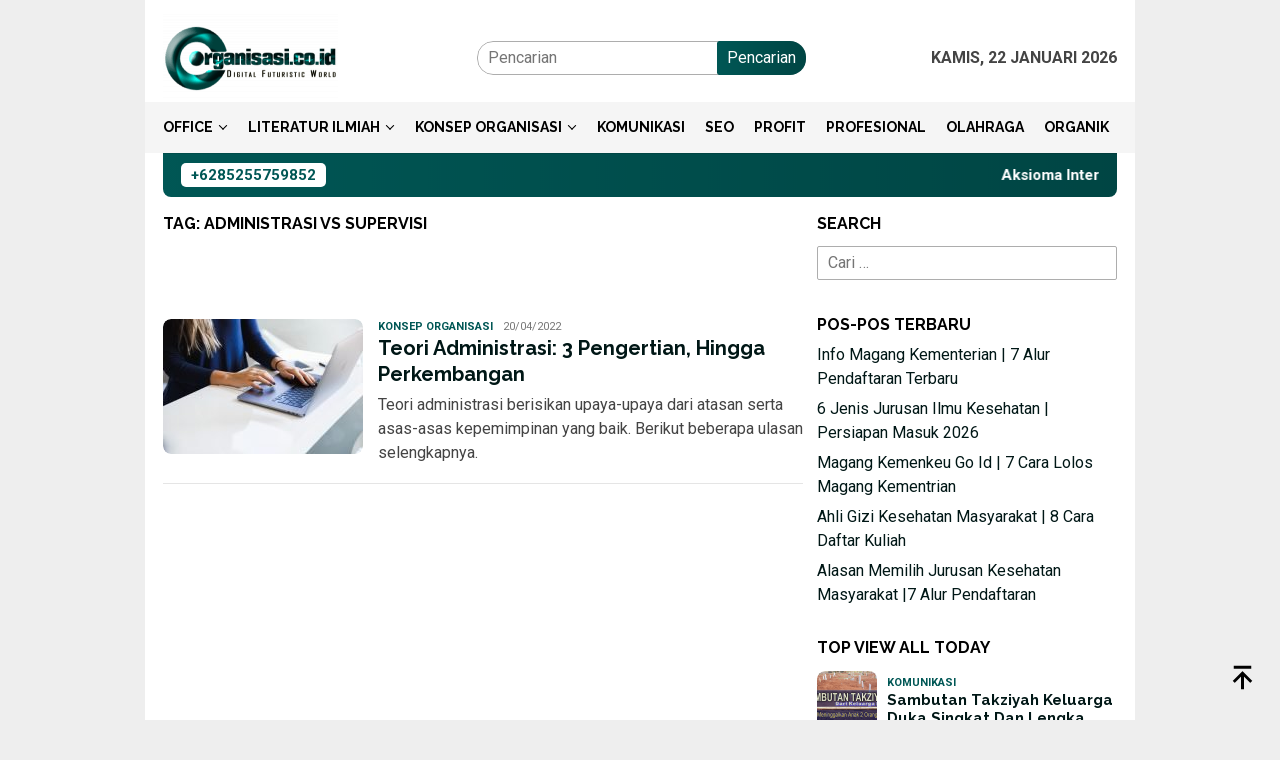

--- FILE ---
content_type: text/html; charset=UTF-8
request_url: https://organisasi.co.id/tag/administrasi-vs-supervisi/
body_size: 19173
content:
<!DOCTYPE html>
<html lang="id">
<head itemscope="itemscope" itemtype="http://schema.org/WebSite">
<meta charset="UTF-8">
<meta name="viewport" content="width=device-width, initial-scale=1">
<link rel="profile" href="http://gmpg.org/xfn/11">

<script type="text/javascript">
/* <![CDATA[ */
(()=>{var e={};e.g=function(){if("object"==typeof globalThis)return globalThis;try{return this||new Function("return this")()}catch(e){if("object"==typeof window)return window}}(),function({ampUrl:n,isCustomizePreview:t,isAmpDevMode:r,noampQueryVarName:o,noampQueryVarValue:s,disabledStorageKey:i,mobileUserAgents:a,regexRegex:c}){if("undefined"==typeof sessionStorage)return;const d=new RegExp(c);if(!a.some((e=>{const n=e.match(d);return!(!n||!new RegExp(n[1],n[2]).test(navigator.userAgent))||navigator.userAgent.includes(e)})))return;e.g.addEventListener("DOMContentLoaded",(()=>{const e=document.getElementById("amp-mobile-version-switcher");if(!e)return;e.hidden=!1;const n=e.querySelector("a[href]");n&&n.addEventListener("click",(()=>{sessionStorage.removeItem(i)}))}));const g=r&&["paired-browsing-non-amp","paired-browsing-amp"].includes(window.name);if(sessionStorage.getItem(i)||t||g)return;const u=new URL(location.href),m=new URL(n);m.hash=u.hash,u.searchParams.has(o)&&s===u.searchParams.get(o)?sessionStorage.setItem(i,"1"):m.href!==u.href&&(window.stop(),location.replace(m.href))}({"ampUrl":"https:\/\/organisasi.co.id\/tag\/administrasi-vs-supervisi\/amp\/","noampQueryVarName":"noamp","noampQueryVarValue":"mobile","disabledStorageKey":"amp_mobile_redirect_disabled","mobileUserAgents":["Mobile","Android","Silk\/","Kindle","BlackBerry","Opera Mini","Opera Mobi"],"regexRegex":"^\\\/((?:.|\\n)+)\\\/([i]*)$","isCustomizePreview":false,"isAmpDevMode":false})})();
/* ]]> */
</script>
<meta name='robots' content='index, follow, max-image-preview:large, max-snippet:-1, max-video-preview:-1' />

	<!-- This site is optimized with the Yoast SEO plugin v26.8 - https://yoast.com/product/yoast-seo-wordpress/ -->
	<title>administrasi vs supervisi Organisasi.co.id</title>
	<link rel="canonical" href="https://organisasi.co.id/tag/administrasi-vs-supervisi/" />
	<meta property="og:locale" content="id_ID" />
	<meta property="og:type" content="article" />
	<meta property="og:title" content="administrasi vs supervisi Organisasi.co.id" />
	<meta property="og:url" content="https://organisasi.co.id/tag/administrasi-vs-supervisi/" />
	<meta property="og:site_name" content="organisasi.co.id" />
	<meta property="og:image" content="https://organisasi.co.id/wp-content/uploads/2021/08/Desain-Logo-Organisasi-tanpa-bingkai-1.png" />
	<meta property="og:image:width" content="700" />
	<meta property="og:image:height" content="350" />
	<meta property="og:image:type" content="image/png" />
	<meta name="twitter:card" content="summary_large_image" />
	<script type="application/ld+json" class="yoast-schema-graph">{"@context":"https://schema.org","@graph":[{"@type":"CollectionPage","@id":"https://organisasi.co.id/tag/administrasi-vs-supervisi/","url":"https://organisasi.co.id/tag/administrasi-vs-supervisi/","name":"administrasi vs supervisi Organisasi.co.id","isPartOf":{"@id":"https://organisasi.co.id/#website"},"primaryImageOfPage":{"@id":"https://organisasi.co.id/tag/administrasi-vs-supervisi/#primaryimage"},"image":{"@id":"https://organisasi.co.id/tag/administrasi-vs-supervisi/#primaryimage"},"thumbnailUrl":"https://organisasi.co.id/wp-content/uploads/2021/08/adminitrasi-kotakpintar.com_.jpg","breadcrumb":{"@id":"https://organisasi.co.id/tag/administrasi-vs-supervisi/#breadcrumb"},"inLanguage":"id"},{"@type":"ImageObject","inLanguage":"id","@id":"https://organisasi.co.id/tag/administrasi-vs-supervisi/#primaryimage","url":"https://organisasi.co.id/wp-content/uploads/2021/08/adminitrasi-kotakpintar.com_.jpg","contentUrl":"https://organisasi.co.id/wp-content/uploads/2021/08/adminitrasi-kotakpintar.com_.jpg","width":1920,"height":1280,"caption":"contoh pekerjaan adminitrasi (kotakpintar.com)"},{"@type":"BreadcrumbList","@id":"https://organisasi.co.id/tag/administrasi-vs-supervisi/#breadcrumb","itemListElement":[{"@type":"ListItem","position":1,"name":"Beranda","item":"https://organisasi.co.id/"},{"@type":"ListItem","position":2,"name":"administrasi vs supervisi"}]},{"@type":"WebSite","@id":"https://organisasi.co.id/#website","url":"https://organisasi.co.id/","name":"organisasi.co.id","description":"Organisasi Komunikasi Profesional","publisher":{"@id":"https://organisasi.co.id/#organization"},"potentialAction":[{"@type":"SearchAction","target":{"@type":"EntryPoint","urlTemplate":"https://organisasi.co.id/?s={search_term_string}"},"query-input":{"@type":"PropertyValueSpecification","valueRequired":true,"valueName":"search_term_string"}}],"inLanguage":"id"},{"@type":"Organization","@id":"https://organisasi.co.id/#organization","name":"Organisasi.co.id","url":"https://organisasi.co.id/","logo":{"@type":"ImageObject","inLanguage":"id","@id":"https://organisasi.co.id/#/schema/logo/image/","url":"https://organisasi.co.id/wp-content/uploads/2021/08/Desain-Logo-Organisasi-tanpa-bingkai-1.png","contentUrl":"https://organisasi.co.id/wp-content/uploads/2021/08/Desain-Logo-Organisasi-tanpa-bingkai-1.png","width":700,"height":350,"caption":"Organisasi.co.id"},"image":{"@id":"https://organisasi.co.id/#/schema/logo/image/"},"sameAs":["https://www.facebook.com/DosenOrganisasi","https://www.instagram.com/organisa51_official/","https://www.linkedin.com/in/dosen-organisasi-33520b21b/","https://id.pinterest.com/Dosenorganisasi","https://www.youtube.com/channel/UCIEDxnQvGiEnkPPg0EgzlUw"]}]}</script>
	<!-- / Yoast SEO plugin. -->


<link rel='dns-prefetch' href='//www.googletagmanager.com' />
<link rel='dns-prefetch' href='//fonts.googleapis.com' />
<style id='wp-img-auto-sizes-contain-inline-css' type='text/css'>
img:is([sizes=auto i],[sizes^="auto," i]){contain-intrinsic-size:3000px 1500px}
/*# sourceURL=wp-img-auto-sizes-contain-inline-css */
</style>
<link rel='stylesheet' id='wp-block-library-css' href='https://organisasi.co.id/wp-includes/css/dist/block-library/style.min.css?ver=6.9' type='text/css' media='all' />
<style id='classic-theme-styles-inline-css' type='text/css'>
/*! This file is auto-generated */
.wp-block-button__link{color:#fff;background-color:#32373c;border-radius:9999px;box-shadow:none;text-decoration:none;padding:calc(.667em + 2px) calc(1.333em + 2px);font-size:1.125em}.wp-block-file__button{background:#32373c;color:#fff;text-decoration:none}
/*# sourceURL=/wp-includes/css/classic-themes.min.css */
</style>
<style id='global-styles-inline-css' type='text/css'>
:root{--wp--preset--aspect-ratio--square: 1;--wp--preset--aspect-ratio--4-3: 4/3;--wp--preset--aspect-ratio--3-4: 3/4;--wp--preset--aspect-ratio--3-2: 3/2;--wp--preset--aspect-ratio--2-3: 2/3;--wp--preset--aspect-ratio--16-9: 16/9;--wp--preset--aspect-ratio--9-16: 9/16;--wp--preset--color--black: #000000;--wp--preset--color--cyan-bluish-gray: #abb8c3;--wp--preset--color--white: #ffffff;--wp--preset--color--pale-pink: #f78da7;--wp--preset--color--vivid-red: #cf2e2e;--wp--preset--color--luminous-vivid-orange: #ff6900;--wp--preset--color--luminous-vivid-amber: #fcb900;--wp--preset--color--light-green-cyan: #7bdcb5;--wp--preset--color--vivid-green-cyan: #00d084;--wp--preset--color--pale-cyan-blue: #8ed1fc;--wp--preset--color--vivid-cyan-blue: #0693e3;--wp--preset--color--vivid-purple: #9b51e0;--wp--preset--gradient--vivid-cyan-blue-to-vivid-purple: linear-gradient(135deg,rgb(6,147,227) 0%,rgb(155,81,224) 100%);--wp--preset--gradient--light-green-cyan-to-vivid-green-cyan: linear-gradient(135deg,rgb(122,220,180) 0%,rgb(0,208,130) 100%);--wp--preset--gradient--luminous-vivid-amber-to-luminous-vivid-orange: linear-gradient(135deg,rgb(252,185,0) 0%,rgb(255,105,0) 100%);--wp--preset--gradient--luminous-vivid-orange-to-vivid-red: linear-gradient(135deg,rgb(255,105,0) 0%,rgb(207,46,46) 100%);--wp--preset--gradient--very-light-gray-to-cyan-bluish-gray: linear-gradient(135deg,rgb(238,238,238) 0%,rgb(169,184,195) 100%);--wp--preset--gradient--cool-to-warm-spectrum: linear-gradient(135deg,rgb(74,234,220) 0%,rgb(151,120,209) 20%,rgb(207,42,186) 40%,rgb(238,44,130) 60%,rgb(251,105,98) 80%,rgb(254,248,76) 100%);--wp--preset--gradient--blush-light-purple: linear-gradient(135deg,rgb(255,206,236) 0%,rgb(152,150,240) 100%);--wp--preset--gradient--blush-bordeaux: linear-gradient(135deg,rgb(254,205,165) 0%,rgb(254,45,45) 50%,rgb(107,0,62) 100%);--wp--preset--gradient--luminous-dusk: linear-gradient(135deg,rgb(255,203,112) 0%,rgb(199,81,192) 50%,rgb(65,88,208) 100%);--wp--preset--gradient--pale-ocean: linear-gradient(135deg,rgb(255,245,203) 0%,rgb(182,227,212) 50%,rgb(51,167,181) 100%);--wp--preset--gradient--electric-grass: linear-gradient(135deg,rgb(202,248,128) 0%,rgb(113,206,126) 100%);--wp--preset--gradient--midnight: linear-gradient(135deg,rgb(2,3,129) 0%,rgb(40,116,252) 100%);--wp--preset--font-size--small: 13px;--wp--preset--font-size--medium: 20px;--wp--preset--font-size--large: 36px;--wp--preset--font-size--x-large: 42px;--wp--preset--spacing--20: 0.44rem;--wp--preset--spacing--30: 0.67rem;--wp--preset--spacing--40: 1rem;--wp--preset--spacing--50: 1.5rem;--wp--preset--spacing--60: 2.25rem;--wp--preset--spacing--70: 3.38rem;--wp--preset--spacing--80: 5.06rem;--wp--preset--shadow--natural: 6px 6px 9px rgba(0, 0, 0, 0.2);--wp--preset--shadow--deep: 12px 12px 50px rgba(0, 0, 0, 0.4);--wp--preset--shadow--sharp: 6px 6px 0px rgba(0, 0, 0, 0.2);--wp--preset--shadow--outlined: 6px 6px 0px -3px rgb(255, 255, 255), 6px 6px rgb(0, 0, 0);--wp--preset--shadow--crisp: 6px 6px 0px rgb(0, 0, 0);}:where(.is-layout-flex){gap: 0.5em;}:where(.is-layout-grid){gap: 0.5em;}body .is-layout-flex{display: flex;}.is-layout-flex{flex-wrap: wrap;align-items: center;}.is-layout-flex > :is(*, div){margin: 0;}body .is-layout-grid{display: grid;}.is-layout-grid > :is(*, div){margin: 0;}:where(.wp-block-columns.is-layout-flex){gap: 2em;}:where(.wp-block-columns.is-layout-grid){gap: 2em;}:where(.wp-block-post-template.is-layout-flex){gap: 1.25em;}:where(.wp-block-post-template.is-layout-grid){gap: 1.25em;}.has-black-color{color: var(--wp--preset--color--black) !important;}.has-cyan-bluish-gray-color{color: var(--wp--preset--color--cyan-bluish-gray) !important;}.has-white-color{color: var(--wp--preset--color--white) !important;}.has-pale-pink-color{color: var(--wp--preset--color--pale-pink) !important;}.has-vivid-red-color{color: var(--wp--preset--color--vivid-red) !important;}.has-luminous-vivid-orange-color{color: var(--wp--preset--color--luminous-vivid-orange) !important;}.has-luminous-vivid-amber-color{color: var(--wp--preset--color--luminous-vivid-amber) !important;}.has-light-green-cyan-color{color: var(--wp--preset--color--light-green-cyan) !important;}.has-vivid-green-cyan-color{color: var(--wp--preset--color--vivid-green-cyan) !important;}.has-pale-cyan-blue-color{color: var(--wp--preset--color--pale-cyan-blue) !important;}.has-vivid-cyan-blue-color{color: var(--wp--preset--color--vivid-cyan-blue) !important;}.has-vivid-purple-color{color: var(--wp--preset--color--vivid-purple) !important;}.has-black-background-color{background-color: var(--wp--preset--color--black) !important;}.has-cyan-bluish-gray-background-color{background-color: var(--wp--preset--color--cyan-bluish-gray) !important;}.has-white-background-color{background-color: var(--wp--preset--color--white) !important;}.has-pale-pink-background-color{background-color: var(--wp--preset--color--pale-pink) !important;}.has-vivid-red-background-color{background-color: var(--wp--preset--color--vivid-red) !important;}.has-luminous-vivid-orange-background-color{background-color: var(--wp--preset--color--luminous-vivid-orange) !important;}.has-luminous-vivid-amber-background-color{background-color: var(--wp--preset--color--luminous-vivid-amber) !important;}.has-light-green-cyan-background-color{background-color: var(--wp--preset--color--light-green-cyan) !important;}.has-vivid-green-cyan-background-color{background-color: var(--wp--preset--color--vivid-green-cyan) !important;}.has-pale-cyan-blue-background-color{background-color: var(--wp--preset--color--pale-cyan-blue) !important;}.has-vivid-cyan-blue-background-color{background-color: var(--wp--preset--color--vivid-cyan-blue) !important;}.has-vivid-purple-background-color{background-color: var(--wp--preset--color--vivid-purple) !important;}.has-black-border-color{border-color: var(--wp--preset--color--black) !important;}.has-cyan-bluish-gray-border-color{border-color: var(--wp--preset--color--cyan-bluish-gray) !important;}.has-white-border-color{border-color: var(--wp--preset--color--white) !important;}.has-pale-pink-border-color{border-color: var(--wp--preset--color--pale-pink) !important;}.has-vivid-red-border-color{border-color: var(--wp--preset--color--vivid-red) !important;}.has-luminous-vivid-orange-border-color{border-color: var(--wp--preset--color--luminous-vivid-orange) !important;}.has-luminous-vivid-amber-border-color{border-color: var(--wp--preset--color--luminous-vivid-amber) !important;}.has-light-green-cyan-border-color{border-color: var(--wp--preset--color--light-green-cyan) !important;}.has-vivid-green-cyan-border-color{border-color: var(--wp--preset--color--vivid-green-cyan) !important;}.has-pale-cyan-blue-border-color{border-color: var(--wp--preset--color--pale-cyan-blue) !important;}.has-vivid-cyan-blue-border-color{border-color: var(--wp--preset--color--vivid-cyan-blue) !important;}.has-vivid-purple-border-color{border-color: var(--wp--preset--color--vivid-purple) !important;}.has-vivid-cyan-blue-to-vivid-purple-gradient-background{background: var(--wp--preset--gradient--vivid-cyan-blue-to-vivid-purple) !important;}.has-light-green-cyan-to-vivid-green-cyan-gradient-background{background: var(--wp--preset--gradient--light-green-cyan-to-vivid-green-cyan) !important;}.has-luminous-vivid-amber-to-luminous-vivid-orange-gradient-background{background: var(--wp--preset--gradient--luminous-vivid-amber-to-luminous-vivid-orange) !important;}.has-luminous-vivid-orange-to-vivid-red-gradient-background{background: var(--wp--preset--gradient--luminous-vivid-orange-to-vivid-red) !important;}.has-very-light-gray-to-cyan-bluish-gray-gradient-background{background: var(--wp--preset--gradient--very-light-gray-to-cyan-bluish-gray) !important;}.has-cool-to-warm-spectrum-gradient-background{background: var(--wp--preset--gradient--cool-to-warm-spectrum) !important;}.has-blush-light-purple-gradient-background{background: var(--wp--preset--gradient--blush-light-purple) !important;}.has-blush-bordeaux-gradient-background{background: var(--wp--preset--gradient--blush-bordeaux) !important;}.has-luminous-dusk-gradient-background{background: var(--wp--preset--gradient--luminous-dusk) !important;}.has-pale-ocean-gradient-background{background: var(--wp--preset--gradient--pale-ocean) !important;}.has-electric-grass-gradient-background{background: var(--wp--preset--gradient--electric-grass) !important;}.has-midnight-gradient-background{background: var(--wp--preset--gradient--midnight) !important;}.has-small-font-size{font-size: var(--wp--preset--font-size--small) !important;}.has-medium-font-size{font-size: var(--wp--preset--font-size--medium) !important;}.has-large-font-size{font-size: var(--wp--preset--font-size--large) !important;}.has-x-large-font-size{font-size: var(--wp--preset--font-size--x-large) !important;}
:where(.wp-block-post-template.is-layout-flex){gap: 1.25em;}:where(.wp-block-post-template.is-layout-grid){gap: 1.25em;}
:where(.wp-block-term-template.is-layout-flex){gap: 1.25em;}:where(.wp-block-term-template.is-layout-grid){gap: 1.25em;}
:where(.wp-block-columns.is-layout-flex){gap: 2em;}:where(.wp-block-columns.is-layout-grid){gap: 2em;}
:root :where(.wp-block-pullquote){font-size: 1.5em;line-height: 1.6;}
/*# sourceURL=global-styles-inline-css */
</style>
<link rel='stylesheet' id='idblog-core-css' href='https://organisasi.co.id/wp-content/plugins/idblog-core/css/idblog-core.css?ver=1.0.0' type='text/css' media='all' />
<style id='idblog-core-inline-css' type='text/css'>
.gmr-ab-authorname span.uname a{color:#222222 !important;}.gmr-ab-desc {color:#aaaaaa !important;}.gmr-ab-web a{color:#dddddd !important;}
/*# sourceURL=idblog-core-inline-css */
</style>
<link crossorigin="anonymous" rel='stylesheet' id='bloggingpro-fonts-css' href='https://fonts.googleapis.com/css?family=Raleway%3Aregular%2C700%2C300%7CRoboto%3Aregular%2Citalic%2C700%2C300%26subset%3Dlatin%2C&#038;ver=1.3.7' type='text/css' media='all' />
<link rel='stylesheet' id='bloggingpro-style-css' href='https://organisasi.co.id/wp-content/themes/bloggingpro/style.css?ver=1.3.7' type='text/css' media='all' />
<style id='bloggingpro-style-inline-css' type='text/css'>
kbd,a.button,button,.button,button.button,input[type="button"],input[type="reset"],input[type="submit"],.tagcloud a,ul.page-numbers li a.prev.page-numbers,ul.page-numbers li a.next.page-numbers,ul.page-numbers li span.page-numbers,.page-links > .page-link-number,.cat-links ul li a,.entry-footer .tag-text,.gmr-recentposts-widget li.listpost-gallery .gmr-rp-content .gmr-metacontent .cat-links-content a,.page-links > .post-page-numbers.current span,ol.comment-list li div.reply a,#cancel-comment-reply-link,.entry-footer .tags-links a:hover,.gmr-topnotification{background-color:#005755;}#primary-menu > li ul .current-menu-item > a,#primary-menu .sub-menu > li:hover > a,.cat-links-content a,.tagcloud li:before,a:hover,a:focus,a:active,.gmr-ontop:hover path,#navigationamp button.close-topnavmenu-wrap,.sidr a#sidr-id-close-topnavmenu-button,.sidr-class-menu-item i._mi,.sidr-class-menu-item img._mi,.text-marquee{color:#005755;}.widget-title:after,a.button,button,.button,button.button,input[type="button"],input[type="reset"],input[type="submit"],.tagcloud a,.sticky .gmr-box-content,.bypostauthor > .comment-body,.gmr-ajax-loader div:nth-child(1),.gmr-ajax-loader div:nth-child(2),.entry-footer .tags-links a:hover{border-color:#005755;}a,.gmr-ontop path{color:#001716;}.entry-content-single p a{color:#25bc25;}body{color:#444444;font-family:"Roboto","Helvetica Neue",sans-serif;font-weight:500;font-size:16px;}.site-header{-webkit-background-size:auto;-moz-background-size:auto;-o-background-size:auto;background-size:auto;background-repeat:repeat;background-position:center top;background-attachment:scroll;}.site-header,.gmr-verytopbanner{background-color:#ffffff;}.site-title a{color:#FF5722;}.site-description{color:#999999;}.top-header{background-color:#f5f5f5;}#gmr-responsive-menu,.gmr-mainmenu #primary-menu > li > a,.search-trigger .gmr-icon{color:#000000;}.gmr-mainmenu #primary-menu > li.menu-border > a span,.gmr-mainmenu #primary-menu > li.page_item_has_children > a:after,.gmr-mainmenu #primary-menu > li.menu-item-has-children > a:after,.gmr-mainmenu #primary-menu .sub-menu > li.page_item_has_children > a:after,.gmr-mainmenu #primary-menu .sub-menu > li.menu-item-has-children > a:after{border-color:#000000;}#gmr-responsive-menu:hover,.gmr-mainmenu #primary-menu > li:hover > a,.gmr-mainmenu #primary-menu > .current-menu-item > a,.gmr-mainmenu #primary-menu .current-menu-ancestor > a,.gmr-mainmenu #primary-menu .current_page_item > a,.gmr-mainmenu #primary-menu .current_page_ancestor > a,.search-trigger .gmr-icon:hover{color:#ff5725;}.gmr-mainmenu #primary-menu > li.menu-border:hover > a span,.gmr-mainmenu #primary-menu > li.menu-border.current-menu-item > a span,.gmr-mainmenu #primary-menu > li.menu-border.current-menu-ancestor > a span,.gmr-mainmenu #primary-menu > li.menu-border.current_page_item > a span,.gmr-mainmenu #primary-menu > li.menu-border.current_page_ancestor > a span,.gmr-mainmenu #primary-menu > li.page_item_has_children:hover > a:after,.gmr-mainmenu #primary-menu > li.menu-item-has-children:hover > a:after,.gmr-mainmenu #primary-menu .sub-menu > li.page_item_has_children:hover > a:after,.gmr-mainmenu #primary-menu .sub-menu > li.menu-item-has-children:hover > a:after{border-color:#ff5725;}.secondwrap-menu .gmr-mainmenu #primary-menu > li > a,.secondwrap-menu .search-trigger .gmr-icon{color:#555555;}#primary-menu > li.menu-border > a span{border-color:#555555;}.secondwrap-menu .gmr-mainmenu #primary-menu > li:hover > a,.secondwrap-menu .gmr-mainmenu #primary-menu > .current-menu-item > a,.secondwrap-menu .gmr-mainmenu #primary-menu .current-menu-ancestor > a,.secondwrap-menu .gmr-mainmenu #primary-menu .current_page_item > a,.secondwrap-menu .gmr-mainmenu #primary-menu .current_page_ancestor > a,.secondwrap-menu .gmr-mainmenu #primary-menu > li.page_item_has_children:hover > a:after,.secondwrap-menu .gmr-mainmenu #primary-menu > li.menu-item-has-children:hover > a:after,.secondwrap-menu .gmr-mainmenu #primary-menu .sub-menu > li.page_item_has_children:hover > a:after,.secondwrap-menu .gmr-mainmenu #primary-menu .sub-menu > li.menu-item-has-children:hover > a:after,.secondwrap-menu .search-trigger .gmr-icon:hover{color:#FF5722;}.secondwrap-menu .gmr-mainmenu #primary-menu > li.menu-border:hover > a span,.secondwrap-menu .gmr-mainmenu #primary-menu > li.menu-border.current-menu-item > a span,.secondwrap-menu .gmr-mainmenu #primary-menu > li.menu-border.current-menu-ancestor > a span,.secondwrap-menu .gmr-mainmenu #primary-menu > li.menu-border.current_page_item > a span,.secondwrap-menu .gmr-mainmenu #primary-menu > li.menu-border.current_page_ancestor > a span,.secondwrap-menu .gmr-mainmenu #primary-menu > li.page_item_has_children:hover > a:after,.secondwrap-menu .gmr-mainmenu #primary-menu > li.menu-item-has-children:hover > a:after,.secondwrap-menu .gmr-mainmenu #primary-menu .sub-menu > li.page_item_has_children:hover > a:after,.secondwrap-menu .gmr-mainmenu #primary-menu .sub-menu > li.menu-item-has-children:hover > a:after{border-color:#FF5722;}h1,h2,h3,h4,h5,h6,.h1,.h2,.h3,.h4,.h5,.h6,.site-title,#primary-menu > li > a,.gmr-rp-biglink a,.gmr-rp-link a,.gmr-gallery-related ul li p a{font-family:"Raleway","Helvetica Neue",sans-serif;}.entry-main-single,.entry-main-single p{font-size:18px;}h1.title,h1.entry-title{font-size:32px;}h2.entry-title{font-size:20px;}.footer-container{background-color:#f5f5f5;}.widget-footer,.content-footer,.site-footer,.content-footer h3.widget-title{color:#000000;}.widget-footer a,.content-footer a,.site-footer a{color:#143591;}.widget-footer a:hover,.content-footer a:hover,.site-footer a:hover{color:#ff5725;}
/*# sourceURL=bloggingpro-style-inline-css */
</style>
<script type="text/javascript" src="https://organisasi.co.id/wp-includes/js/jquery/jquery.min.js?ver=3.7.1" id="jquery-core-js"></script>
<script type="text/javascript" src="https://organisasi.co.id/wp-includes/js/jquery/jquery-migrate.min.js?ver=3.4.1" id="jquery-migrate-js"></script>

				<!-- Facebook Pixel -->
				<script>
				!function(f,b,e,v,n,t,s){if(f.fbq)return;n=f.fbq=function(){n.callMethod?
				n.callMethod.apply(n,arguments):n.queue.push(arguments)};if(!f._fbq)f._fbq=n;
				n.push=n;n.loaded=!0;n.version='2.0';n.queue=[];t=b.createElement(e);t.async=!0;
				t.src=v;s=b.getElementsByTagName(e)[0];s.parentNode.insertBefore(t,s)}(window,
				document,'script','https://connect.facebook.net/en_US/fbevents.js');

				fbq('init', ' 855953785046796');
				fbq('track', "PageView");</script>
				<noscript><img height="1" width="1" style="display:none"
				src="https://www.facebook.com/tr?id= 855953785046796&ev=PageView&noscript=1"
				/></noscript><link rel="alternate" type="text/html" media="only screen and (max-width: 640px)" href="https://organisasi.co.id/tag/administrasi-vs-supervisi/amp/">
				<!-- Facebook Pixel -->
				<script>
				!function(f,b,e,v,n,t,s){if(f.fbq)return;n=f.fbq=function(){n.callMethod?
				n.callMethod.apply(n,arguments):n.queue.push(arguments)};if(!f._fbq)f._fbq=n;
				n.push=n;n.loaded=!0;n.version='2.0';n.queue=[];t=b.createElement(e);t.async=!0;
				t.src=v;s=b.getElementsByTagName(e)[0];s.parentNode.insertBefore(t,s)}(window,
				document,'script','https://connect.facebook.net/en_US/fbevents.js');

				fbq('init', '855953785046796');
				fbq('track', "PageView");</script>
				<noscript><img height="1" width="1" style="display:none"
				src="https://www.facebook.com/tr?id=855953785046796&ev=PageView&noscript=1"
				/></noscript><meta name="generator" content="Elementor 3.34.2; features: additional_custom_breakpoints; settings: css_print_method-internal, google_font-enabled, font_display-auto">
			<style>
				.e-con.e-parent:nth-of-type(n+4):not(.e-lazyloaded):not(.e-no-lazyload),
				.e-con.e-parent:nth-of-type(n+4):not(.e-lazyloaded):not(.e-no-lazyload) * {
					background-image: none !important;
				}
				@media screen and (max-height: 1024px) {
					.e-con.e-parent:nth-of-type(n+3):not(.e-lazyloaded):not(.e-no-lazyload),
					.e-con.e-parent:nth-of-type(n+3):not(.e-lazyloaded):not(.e-no-lazyload) * {
						background-image: none !important;
					}
				}
				@media screen and (max-height: 640px) {
					.e-con.e-parent:nth-of-type(n+2):not(.e-lazyloaded):not(.e-no-lazyload),
					.e-con.e-parent:nth-of-type(n+2):not(.e-lazyloaded):not(.e-no-lazyload) * {
						background-image: none !important;
					}
				}
			</style>
			<style>#amp-mobile-version-switcher{left:0;position:absolute;width:100%;z-index:100}#amp-mobile-version-switcher>a{background-color:#444;border:0;color:#eaeaea;display:block;font-family:-apple-system,BlinkMacSystemFont,Segoe UI,Roboto,Oxygen-Sans,Ubuntu,Cantarell,Helvetica Neue,sans-serif;font-size:16px;font-weight:600;padding:15px 0;text-align:center;-webkit-text-decoration:none;text-decoration:none}#amp-mobile-version-switcher>a:active,#amp-mobile-version-switcher>a:focus,#amp-mobile-version-switcher>a:hover{-webkit-text-decoration:underline;text-decoration:underline}</style>	<style type="text/css">
		/*<!-- rtoc -->*/
		.rtoc-mokuji-content {
			background-color: #ffffff;
		}

		.rtoc-mokuji-content.frame1 {
			border: 1px solid #ff0000;
		}

		.rtoc-mokuji-content #rtoc-mokuji-title {
			color: #ff0000;
		}

		.rtoc-mokuji-content .rtoc-mokuji li>a {
			color: #474747;
		}

		.rtoc-mokuji-content .mokuji_ul.level-1>.rtoc-item::before {
			background-color: #175b59 !important;
		}

		.rtoc-mokuji-content .mokuji_ul.level-2>.rtoc-item::before {
			background-color: #175b59 !important;
		}

		.rtoc-mokuji-content.frame2::before,
		.rtoc-mokuji-content.frame3,
		.rtoc-mokuji-content.frame4,
		.rtoc-mokuji-content.frame5 {
			border-color: #ff0000 !important;
		}

		.rtoc-mokuji-content.frame5::before,
		.rtoc-mokuji-content.frame5::after {
			background-color: #ff0000;
		}

		.widget_block #rtoc-mokuji-widget-wrapper .rtoc-mokuji.level-1 .rtoc-item.rtoc-current:after,
		.widget #rtoc-mokuji-widget-wrapper .rtoc-mokuji.level-1 .rtoc-item.rtoc-current:after,
		#scrollad #rtoc-mokuji-widget-wrapper .rtoc-mokuji.level-1 .rtoc-item.rtoc-current:after,
		#sideBarTracking #rtoc-mokuji-widget-wrapper .rtoc-mokuji.level-1 .rtoc-item.rtoc-current:after {
			background-color: #175b59 !important;
		}

		.cls-1,
		.cls-2 {
			stroke: #ff0000;
		}

		.rtoc-mokuji-content .decimal_ol.level-2>.rtoc-item::before,
		.rtoc-mokuji-content .mokuji_ol.level-2>.rtoc-item::before,
		.rtoc-mokuji-content .decimal_ol.level-2>.rtoc-item::after,
		.rtoc-mokuji-content .decimal_ol.level-2>.rtoc-item::after {
			color: #175b59;
			background-color: #175b59;
		}

		.rtoc-mokuji-content .rtoc-mokuji.level-1>.rtoc-item::before {
			color: #175b59;
		}

		.rtoc-mokuji-content .decimal_ol>.rtoc-item::after {
			background-color: #175b59;
		}

		.rtoc-mokuji-content .decimal_ol>.rtoc-item::before {
			color: #175b59;
		}

		/*rtoc_return*/
		#rtoc_return a::before {
			background-image: url(https://organisasi.co.id/wp-content/plugins/rich-table-of-content/include/../img/rtoc_return.png);
		}

		#rtoc_return a {
			background-color: #3f9cff !important;
		}

		/* アクセントポイント */
		.rtoc-mokuji-content .level-1>.rtoc-item #rtocAC.accent-point::after {
			background-color: #175b59;
		}

		.rtoc-mokuji-content .level-2>.rtoc-item #rtocAC.accent-point::after {
			background-color: #175b59;
		}
		.rtoc-mokuji-content.frame6,
		.rtoc-mokuji-content.frame7::before,
		.rtoc-mokuji-content.frame8::before {
			border-color: #ff0000;
		}

		.rtoc-mokuji-content.frame6 #rtoc-mokuji-title,
		.rtoc-mokuji-content.frame7 #rtoc-mokuji-title::after {
			background-color: #ff0000;
		}

		#rtoc-mokuji-wrapper.rtoc-mokuji-content.rtoc_h2_timeline .mokuji_ol.level-1>.rtoc-item::after,
		#rtoc-mokuji-wrapper.rtoc-mokuji-content.rtoc_h2_timeline .level-1.decimal_ol>.rtoc-item::after,
		#rtoc-mokuji-wrapper.rtoc-mokuji-content.rtoc_h3_timeline .mokuji_ol.level-2>.rtoc-item::after,
		#rtoc-mokuji-wrapper.rtoc-mokuji-content.rtoc_h3_timeline .mokuji_ol.level-2>.rtoc-item::after,
		.rtoc-mokuji-content.frame7 #rtoc-mokuji-title span::after {
			background-color: #175b59;
		}

		.widget #rtoc-mokuji-wrapper.rtoc-mokuji-content.frame6 #rtoc-mokuji-title {
			color: #ff0000;
			background-color: #ffffff;
		}
	</style>
	<link rel="icon" href="https://organisasi.co.id/wp-content/uploads/2021/08/Logo-1-60x60.png" sizes="32x32" />
<link rel="icon" href="https://organisasi.co.id/wp-content/uploads/2021/08/Logo-1.png" sizes="192x192" />
<link rel="apple-touch-icon" href="https://organisasi.co.id/wp-content/uploads/2021/08/Logo-1.png" />
<meta name="msapplication-TileImage" content="https://organisasi.co.id/wp-content/uploads/2021/08/Logo-1.png" />
</head>

<body class="archive tag tag-administrasi-vs-supervisi tag-5372 wp-theme-bloggingpro gmr-theme idtheme kentooz gmr-box-layout gmr-sticky group-blog hfeed elementor-default elementor-kit-14883" itemscope="itemscope" itemtype="http://schema.org/WebPage">
<div id="full-container">
<a class="skip-link screen-reader-text" href="#main">Loncat ke konten</a>


<header id="masthead" class="site-header" role="banner" itemscope="itemscope" itemtype="http://schema.org/WPHeader">
	<div class="container">
					<div class="clearfix gmr-headwrapper">

				<div class="list-table clearfix">
					<div class="table-row">
						<div class="table-cell onlymobile-menu">
															<a id="gmr-responsive-menu" href="#menus" rel="nofollow" title="Menu Mobile"><svg xmlns="http://www.w3.org/2000/svg" xmlns:xlink="http://www.w3.org/1999/xlink" aria-hidden="true" role="img" width="1em" height="1em" preserveAspectRatio="xMidYMid meet" viewBox="0 0 24 24"><path d="M3 6h18v2H3V6m0 5h18v2H3v-2m0 5h18v2H3v-2z" fill="currentColor"/></svg><span class="screen-reader-text">Menu Mobile</span></a>
													</div>
												<div class="close-topnavmenu-wrap"><a id="close-topnavmenu-button" rel="nofollow" href="#"><svg xmlns="http://www.w3.org/2000/svg" xmlns:xlink="http://www.w3.org/1999/xlink" aria-hidden="true" role="img" width="1em" height="1em" preserveAspectRatio="xMidYMid meet" viewBox="0 0 24 24"><path d="M12 20c-4.41 0-8-3.59-8-8s3.59-8 8-8s8 3.59 8 8s-3.59 8-8 8m0-18C6.47 2 2 6.47 2 12s4.47 10 10 10s10-4.47 10-10S17.53 2 12 2m2.59 6L12 10.59L9.41 8L8 9.41L10.59 12L8 14.59L9.41 16L12 13.41L14.59 16L16 14.59L13.41 12L16 9.41L14.59 8z" fill="currentColor"/></svg></a></div>
												<div class="table-cell gmr-logo">
															<div class="logo-wrap">
									<a href="https://organisasi.co.id/" class="custom-logo-link" itemprop="url" title="organisasi.co.id">
										<img src="https://organisasi.co.id/wp-content/uploads/2021/08/Desain-Logo-Organisasi-tanpa-bingkai-e1630424314768.png" alt="organisasi.co.id" title="organisasi.co.id" />
									</a>
								</div>
														</div>
													<div class="table-cell search">
								<a id="search-menu-button-top" class="responsive-searchbtn pull-right" href="#" rel="nofollow"><svg xmlns="http://www.w3.org/2000/svg" xmlns:xlink="http://www.w3.org/1999/xlink" aria-hidden="true" role="img" width="1em" height="1em" preserveAspectRatio="xMidYMid meet" viewBox="0 0 24 24"><g fill="none"><path d="M21 21l-4.486-4.494M19 10.5a8.5 8.5 0 1 1-17 0a8.5 8.5 0 0 1 17 0z" stroke="currentColor" stroke-width="2" stroke-linecap="round"/></g></svg></a>
								<form method="get" id="search-topsearchform-container" class="gmr-searchform searchform topsearchform" action="https://organisasi.co.id/">
									<input type="text" name="s" id="s" placeholder="Pencarian" />
									<button type="submit" class="topsearch-submit">Pencarian</button>
								</form>
							</div>
							<div class="table-cell gmr-table-date">
								<span class="gmr-top-date pull-right" data-lang="id"></span>
							</div>
											</div>
				</div>
							</div>
				</div><!-- .container -->
</header><!-- #masthead -->

<div class="top-header">
	<div class="container">
	<div class="gmr-menuwrap mainwrap-menu clearfix">
		<nav id="site-navigation" class="gmr-mainmenu" role="navigation" itemscope="itemscope" itemtype="http://schema.org/SiteNavigationElement">
			<ul id="primary-menu" class="menu"><li class="menu-item menu-item-type-menulogo-btn gmr-menulogo-btn"><a href="https://organisasi.co.id/" id="menulogo-button" itemprop="url" title="organisasi.co.id"><img src="https://organisasi.co.id/wp-content/uploads/2021/08/Logo-1.png" alt="organisasi.co.id" title="organisasi.co.id" itemprop="image" /></a></li><li id="menu-item-16167" class="menu-item menu-item-type-custom menu-item-object-custom menu-item-home menu-item-has-children menu-item-16167"><a href="https://organisasi.co.id" itemprop="url"><span itemprop="name">Office</span></a>
<ul class="sub-menu">
	<li id="menu-item-24216" class="menu-item menu-item-type-post_type menu-item-object-page menu-item-24216"><a href="https://organisasi.co.id/tentang-situs/" itemprop="url"><span itemprop="name">Tentang Organisasi.co.id, Penulis Dan Editor</span></a></li>
	<li id="menu-item-20965" class="menu-item menu-item-type-post_type_archive menu-item-object-wppedia_term menu-item-20965"><a href="https://organisasi.co.id/glossary/" itemprop="url"><span itemprop="name">Kamus Hukum</span></a></li>
	<li id="menu-item-21925" class="menu-item menu-item-type-custom menu-item-object-custom menu-item-21925"><a href="https://organisasi.co.id/glossary-category/amanah_metaverse/" itemprop="url"><span itemprop="name">English</span></a></li>
</ul>
</li>
<li id="menu-item-25888" class="menu-item menu-item-type-taxonomy menu-item-object-category menu-item-has-children menu-item-25888"><a href="https://organisasi.co.id/literatur-ilmiah/" itemprop="url"><span itemprop="name">Literatur Ilmiah</span></a>
<ul class="sub-menu">
	<li id="menu-item-20535" class="menu-item menu-item-type-taxonomy menu-item-object-category menu-item-20535"><a href="https://organisasi.co.id/literatur-ilmiah/kuliah-hukum/" itemprop="url"><span itemprop="name">Kuliah Hukum</span></a></li>
</ul>
</li>
<li id="menu-item-9" class="menu-item menu-item-type-taxonomy menu-item-object-category menu-item-has-children menu-item-9"><a href="https://organisasi.co.id/konsep-organisasi/" itemprop="url"><span itemprop="name">Konsep Organisasi</span></a>
<ul class="sub-menu">
	<li id="menu-item-10" class="menu-item menu-item-type-taxonomy menu-item-object-category menu-item-10"><a href="https://organisasi.co.id/struktur-organisasi/" itemprop="url"><span itemprop="name">Struktur Organisasi</span></a></li>
	<li id="menu-item-108" class="menu-item menu-item-type-taxonomy menu-item-object-category menu-item-108"><a href="https://organisasi.co.id/konsep-organisasi/sidang-organisasi/" itemprop="url"><span itemprop="name">Sidang Organisasi</span></a></li>
	<li id="menu-item-16171" class="menu-item menu-item-type-taxonomy menu-item-object-category menu-item-16171"><a href="https://organisasi.co.id/konsep-organisasi/trias-politika/" itemprop="url"><span itemprop="name">Trias Politika</span></a></li>
</ul>
</li>
<li id="menu-item-75" class="menu-item menu-item-type-taxonomy menu-item-object-category menu-item-75"><a href="https://organisasi.co.id/komunikasi-organisasi/" itemprop="url"><span itemprop="name">Komunikasi</span></a></li>
<li id="menu-item-16297" class="menu-item menu-item-type-taxonomy menu-item-object-category menu-item-16297"><a href="https://organisasi.co.id/konsultan-seo/" itemprop="url"><span itemprop="name">SEO</span></a></li>
<li id="menu-item-154" class="menu-item menu-item-type-taxonomy menu-item-object-category menu-item-154"><a href="https://organisasi.co.id/organisasi-usaha-profit/" itemprop="url"><span itemprop="name">Profit</span></a></li>
<li id="menu-item-16170" class="menu-item menu-item-type-taxonomy menu-item-object-category menu-item-16170"><a href="https://organisasi.co.id/profesional/" itemprop="url"><span itemprop="name">Profesional</span></a></li>
<li id="menu-item-16173" class="menu-item menu-item-type-taxonomy menu-item-object-category menu-item-16173"><a href="https://organisasi.co.id/olahraga/" itemprop="url"><span itemprop="name">Olahraga</span></a></li>
<li id="menu-item-16172" class="menu-item menu-item-type-taxonomy menu-item-object-category menu-item-16172"><a href="https://organisasi.co.id/organik/" itemprop="url"><span itemprop="name">Organik</span></a></li>
<li class="menu-item menu-item-type-search-btn gmr-search-btn pull-right"><a id="search-menu-button" href="#" rel="nofollow"><svg xmlns="http://www.w3.org/2000/svg" xmlns:xlink="http://www.w3.org/1999/xlink" aria-hidden="true" role="img" width="1em" height="1em" preserveAspectRatio="xMidYMid meet" viewBox="0 0 24 24"><g fill="none"><path d="M21 21l-4.486-4.494M19 10.5a8.5 8.5 0 1 1-17 0a8.5 8.5 0 0 1 17 0z" stroke="currentColor" stroke-width="2" stroke-linecap="round"/></g></svg></a><div class="search-dropdown search" id="search-dropdown-container"><form method="get" class="gmr-searchform searchform" action="https://organisasi.co.id/"><input type="text" name="s" id="s" placeholder="Pencarian" /></form></div></li></ul>		</nav><!-- #site-navigation -->
	</div>
		</div><!-- .container -->
</div><!-- .top-header -->
<div class="site inner-wrap" id="site-container">

<div class="container"><div class="gmr-topnotification"><div class="wrap-marquee"><div class="text-marquee">+6285255759852</div><span class="marquee">Aksioma Interelasi, Belajar Privat Gaya Komunikasi Terbaik untuk pejabat, politisi, akademisi, Publik Speaker Rp 25.000.000,-/Paket</span></div></div></div>

	<div id="content" class="gmr-content">

		<div class="container">
			<div class="row">

<div id="primary" class="col-md-main">
	<div class="content-area">
		
		<h1 class="page-title" itemprop="headline">Tag: <span>administrasi vs supervisi</span></h1>
		<main id="main" class="site-main gmr-infinite-selector" role="main">

		<div id="gmr-main-load"><div class='code-block code-block-1' style='margin: 8px auto; text-align: center; display: block; clear: both;'>
<script async src="https://pagead2.googlesyndication.com/pagead/js/adsbygoogle.js?client=ca-pub-3190535735083444"
     crossorigin="anonymous"></script>
<!-- Displai 320 50 -->
<ins class="adsbygoogle"
     style="display:inline-block;width:320px;height:50px"
     data-ad-client="ca-pub-3190535735083444"
     data-ad-slot="7971554202"></ins>
<script>
     (adsbygoogle = window.adsbygoogle || []).push({});
</script></div>

<article id="post-10673" class="item-content gmr-box-content item-infinite gmr-smallthumb clearfix post-10673 post type-post status-publish format-standard has-post-thumbnail hentry category-konsep-organisasi tag-administrasi-vs-supervisi tag-aliran-manajemen-berdasarkan-hasil tag-empat-teori-administrasi-publik tag-fungsi-teori-administrasi-publik tag-landasan-teori-administrasi tag-pembagian-teori-administrasi tag-pengertian-administrasi tag-pengertian-teori-administrasi-negara tag-pengertian-teori-administrasi-publik tag-persamaan-dan-perbedaan-administrasi-dan-supervisi tag-teori-administrasi tag-teori-administrasi-menurut-para-ahli tag-teori-administrasi-negara tag-teori-administrasi-publik tag-teori-aliran-manajemen-mutu tag-teori-asumtif tag-teori-deskriptif-eksplanatif tag-teori-instrumental tag-teori-manajemen-aliran-analis-sistem tag-teori-manajemen-aliran-klasik tag-teori-manajemen-aliran-perilaku tag-teori-normatif" itemscope="itemscope" itemtype="http://schema.org/CreativeWork">
	<div class="pull-left content-thumbnail thumb-radius"><a href="https://organisasi.co.id/teori-administrasi-3-pengertian-hingga-perkembangan/" itemprop="url" title="" rel="bookmark"><img width="200" height="135" src="https://organisasi.co.id/wp-content/uploads/2021/08/adminitrasi-kotakpintar.com_-200x135.jpg" class="attachment-medium size-medium wp-post-image" alt="teori administrasi" decoding="async" title="contoh pekerjaan adminitrasi (kotakpintar.com)" /></a></div>	<div class="item-article">
		<div class="gmr-metacontent gmr-metacontent-archive"><span class="cat-links-content"><a href="https://organisasi.co.id/konsep-organisasi/" rel="category tag">Konsep Organisasi</a></span><span class="entry-author vcard screen-reader-text" itemprop="author" itemscope="itemscope" itemtype="http://schema.org/person"><a class="url fn n" href="https://organisasi.co.id/author/author/" title="Permalink ke: Tika Yanti" itemprop="url"><span itemprop="name">Tika Yanti</span></a></span><span class="posted-on byline"><time class="entry-date published" itemprop="datePublished" datetime="2022-04-20T08:08:00+08:00">20/04/2022</time><time class="updated" datetime="2021-12-30T23:46:10+08:00">30/12/2021</time></span></div>		<header class="entry-header">
			<h2 class="entry-title" itemprop="headline"><a href="https://organisasi.co.id/teori-administrasi-3-pengertian-hingga-perkembangan/" title="Teori Administrasi: 3 Pengertian, Hingga  Perkembangan" rel="bookmark">Teori Administrasi: 3 Pengertian, Hingga  Perkembangan</a></h2>		</header><!-- .entry-header -->

			<div class="entry-content entry-content-archive" itemprop="text">
				<p>Teori administrasi berisikan upaya-upaya dari atasan serta asas-asas kepemimpinan yang baik. Berikut beberapa ulasan selengkapnya.</p>
			</div><!-- .entry-content -->

	</div><!-- .item-article -->

	
</article><!-- #post-## -->
</div><div class="pagination"></div>
		</main><!-- #main -->
	</div><!-- .content-area -->
</div><!-- #primary -->


<aside id="secondary" class="widget-area col-md-sidebar pos-sticky" role="complementary" itemscope="itemscope" itemtype="http://schema.org/WPSideBar">
	<div id="search-3" class="widget widget_search"><h3 class="widget-title">Search</h3><form role="search" method="get" class="search-form" action="https://organisasi.co.id/">
				<label>
					<span class="screen-reader-text">Cari untuk:</span>
					<input type="search" class="search-field" placeholder="Cari &hellip;" value="" name="s" />
				</label>
				<input type="submit" class="search-submit" value="Cari" />
			</form></div>
		<div id="recent-posts-2" class="widget widget_recent_entries">
		<h3 class="widget-title">Pos-pos Terbaru</h3>
		<ul>
											<li>
					<a href="https://organisasi.co.id/info-magang-kementrian/">Info Magang Kementerian | 7 Alur Pendaftaran Terbaru</a>
									</li>
											<li>
					<a href="https://organisasi.co.id/jurusan-ilmu-kesehatan/">6 Jenis Jurusan Ilmu Kesehatan | Persiapan Masuk 2026</a>
									</li>
											<li>
					<a href="https://organisasi.co.id/magang-kemenkeu-go-id/">Magang Kemenkeu Go Id | 7 Cara Lolos Magang Kementrian</a>
									</li>
											<li>
					<a href="https://organisasi.co.id/ahli-gizi-kesehatan-masyarakat/">Ahli Gizi Kesehatan Masyarakat | 8 Cara Daftar Kuliah</a>
									</li>
											<li>
					<a href="https://organisasi.co.id/alasan-memilih-jurusan-kesehatan-masyarakat-7-alur-pendaftaran/">Alasan Memilih Jurusan Kesehatan Masyarakat |7 Alur Pendaftaran</a>
									</li>
					</ul>

		</div><div id="bloggingpro-mostview-2" class="widget bloggingpro-mostview"><h3 class="widget-title">Top View All Today</h3>
			<div class="gmr-recentposts-widget">
				<ul>
					<li class="listpost clearfix">							<div class="list-table clearfix">
								<div class="table-row">
																				<div class="table-cell gmr-rp-thumb thumb-radius">
												<a href="https://organisasi.co.id/sambutan-takziyah-keluarga-duka-singkat-dan-lengkap/" itemprop="url" title="Permalink ke: Sambutan Takziyah Keluarga Duka Singkat Dan Lengkap"><img loading="lazy" width="60" height="60" src="https://organisasi.co.id/wp-content/uploads/2021/09/SAmbutan-Takziyah-60x60.png" class="attachment-thumbnail size-thumbnail wp-post-image" alt="Sambutan Keluarga Pada Acara Takziyah" decoding="async" title="SAmbutan Takziyah" /></a>											</div>
																				<div class="table-cell">
																					<div class="gmr-metacontent">
												<span class="cat-links-content"><a href="https://organisasi.co.id/komunikasi-organisasi/" rel="category tag">Komunikasi</a></span><span class="meta-view"></span>											</div>
																				<div class="gmr-rp-link">
											<a href="https://organisasi.co.id/sambutan-takziyah-keluarga-duka-singkat-dan-lengkap/" itemprop="url" title="Permalink ke: Sambutan Takziyah Keluarga Duka Singkat Dan Lengkap">Sambutan Takziyah Keluarga Duka Singkat Dan Lengka&hellip;</a>										</div>
									</div>
								</div>
							</div>
						</li><li class="listpost clearfix">							<div class="list-table clearfix">
								<div class="table-row">
																				<div class="table-cell gmr-rp-thumb thumb-radius">
												<a href="https://organisasi.co.id/struktur-organisasi-cv-kontraktor-dan-ukm/" itemprop="url" title="Permalink ke: Cara Pendirian Dan Struktur Organisasi: CV, Kontraktor Dan UKM"><img loading="lazy" width="60" height="60" src="https://organisasi.co.id/wp-content/uploads/2021/05/struktur-organisasi-jco-revisi-60x60.png" class="attachment-thumbnail size-thumbnail wp-post-image" alt="Struktur Organisasi CV Dan Makanan" decoding="async" title="struktur organisasi jco revisi" /></a>											</div>
																				<div class="table-cell">
																					<div class="gmr-metacontent">
												<span class="cat-links-content"><a href="https://organisasi.co.id/konsep-organisasi/" rel="category tag">Konsep Organisasi</a></span><span class="meta-view"></span>											</div>
																				<div class="gmr-rp-link">
											<a href="https://organisasi.co.id/struktur-organisasi-cv-kontraktor-dan-ukm/" itemprop="url" title="Permalink ke: Cara Pendirian Dan Struktur Organisasi: CV, Kontraktor Dan UKM">Cara Pendirian Dan Struktur Organisasi: CV, Kontra&hellip;</a>										</div>
									</div>
								</div>
							</div>
						</li><li class="listpost clearfix">							<div class="list-table clearfix">
								<div class="table-row">
																				<div class="table-cell gmr-rp-thumb thumb-radius">
												<a href="https://organisasi.co.id/urutan-jabatan-dalam-perusahaan-11-posisi/" itemprop="url" title="Permalink ke: 11 Posisi dan Urutan Jabatan Dalam Perusahaan"><img loading="lazy" width="60" height="60" src="https://organisasi.co.id/wp-content/uploads/2021/10/Urutan-Jabatan-Perusahaan-60x60.jpg" class="attachment-thumbnail size-thumbnail wp-post-image" alt="Urutan jabatan dalam perusahaan" decoding="async" title="" /></a>											</div>
																				<div class="table-cell">
																					<div class="gmr-metacontent">
												<span class="cat-links-content"><a href="https://organisasi.co.id/organisasi-usaha-profit/" rel="category tag">Profit</a></span><span class="meta-view"></span>											</div>
																				<div class="gmr-rp-link">
											<a href="https://organisasi.co.id/urutan-jabatan-dalam-perusahaan-11-posisi/" itemprop="url" title="Permalink ke: 11 Posisi dan Urutan Jabatan Dalam Perusahaan">11 Posisi dan Urutan Jabatan Dalam Perusahaan</a>										</div>
									</div>
								</div>
							</div>
						</li><li class="listpost clearfix">							<div class="list-table clearfix">
								<div class="table-row">
																				<div class="table-cell gmr-rp-thumb thumb-radius">
												<a href="https://organisasi.co.id/palu-sidang-sejarah-3-aturan-ketukan-dan-tata-cara/" itemprop="url" title="Permalink ke: Palu Sidang: Sejarah, 3 Aturan Ketukan Dan Tata Cara"><img loading="lazy" width="150" height="150" src="https://organisasi.co.id/wp-content/uploads/2020/09/Palu-Sidang-Kabar-Banten-150x150.jpg" class="attachment-thumbnail size-thumbnail wp-post-image" alt="Contoh Palu Sidang" decoding="async" title="Palu Sidang Kabar Banten" /></a>											</div>
																				<div class="table-cell">
																					<div class="gmr-metacontent">
												<span class="cat-links-content"><a href="https://organisasi.co.id/konsep-organisasi/sidang-organisasi/" rel="category tag">Sidang Organisasi</a></span><span class="meta-view"></span>											</div>
																				<div class="gmr-rp-link">
											<a href="https://organisasi.co.id/palu-sidang-sejarah-3-aturan-ketukan-dan-tata-cara/" itemprop="url" title="Permalink ke: Palu Sidang: Sejarah, 3 Aturan Ketukan Dan Tata Cara">Palu Sidang: Sejarah, 3 Aturan Ketukan Dan Tata Ca&hellip;</a>										</div>
									</div>
								</div>
							</div>
						</li><li class="listpost clearfix">							<div class="list-table clearfix">
								<div class="table-row">
																				<div class="table-cell gmr-rp-thumb thumb-radius">
												<a href="https://organisasi.co.id/sk-panitia-pelaksana/" itemprop="url" title="Permalink ke: SK Panitia Pelaksana, 3 Cara Buat Dan Contoh Susunan"><img loading="lazy" width="300" height="169" src="https://organisasi.co.id/wp-content/uploads/2022/03/SK-Panitia-Kegiatan-300x169.jpg" class="attachment-thumbnail size-thumbnail wp-post-image" alt="SK Panitia kegiatan" decoding="async" srcset="https://organisasi.co.id/wp-content/uploads/2022/03/SK-Panitia-Kegiatan-300x169.jpg 300w, https://organisasi.co.id/wp-content/uploads/2022/03/SK-Panitia-Kegiatan-600x338.jpg 600w, https://organisasi.co.id/wp-content/uploads/2022/03/SK-Panitia-Kegiatan.jpg 1200w, https://organisasi.co.id/wp-content/uploads/2022/03/SK-Panitia-Kegiatan-768x432.jpg 768w, https://organisasi.co.id/wp-content/uploads/2022/03/SK-Panitia-Kegiatan-640x358.jpg 640w" sizes="(max-width: 300px) 100vw, 300px" title="SK Panitia Kegiatan" /></a>											</div>
																				<div class="table-cell">
																					<div class="gmr-metacontent">
												<span class="cat-links-content"><a href="https://organisasi.co.id/struktur-organisasi/" rel="category tag">Struktur Organisasi</a></span><span class="meta-view"></span>											</div>
																				<div class="gmr-rp-link">
											<a href="https://organisasi.co.id/sk-panitia-pelaksana/" itemprop="url" title="Permalink ke: SK Panitia Pelaksana, 3 Cara Buat Dan Contoh Susunan">SK Panitia Pelaksana, 3 Cara Buat Dan Contoh Susun&hellip;</a>										</div>
									</div>
								</div>
							</div>
						</li><li class="listpost clearfix">							<div class="list-table clearfix">
								<div class="table-row">
																				<div class="table-cell gmr-rp-thumb thumb-radius">
												<a href="https://organisasi.co.id/perbedaan-hmi-dipo-dan-mpo-tugas-dan-wewenang/" itemprop="url" title="Permalink ke: Perbedaan HMI DIPO dan MPO: Tugas dan Wewenang"><img loading="lazy" width="60" height="60" src="https://organisasi.co.id/wp-content/uploads/2022/02/HMI-adalah-60x60.jpg" class="attachment-thumbnail size-thumbnail wp-post-image" alt="Perbedaan HMI DIPO dan MPO" decoding="async" title="" /></a>											</div>
																				<div class="table-cell">
																					<div class="gmr-metacontent">
												<span class="cat-links-content"><a href="https://organisasi.co.id/struktur-organisasi/" rel="category tag">Struktur Organisasi</a></span><span class="meta-view"></span>											</div>
																				<div class="gmr-rp-link">
											<a href="https://organisasi.co.id/perbedaan-hmi-dipo-dan-mpo-tugas-dan-wewenang/" itemprop="url" title="Permalink ke: Perbedaan HMI DIPO dan MPO: Tugas dan Wewenang">Perbedaan HMI DIPO dan MPO: Tugas dan Wewenang</a>										</div>
									</div>
								</div>
							</div>
						</li><li class="listpost clearfix">							<div class="list-table clearfix">
								<div class="table-row">
																				<div class="table-cell gmr-rp-thumb thumb-radius">
												<a href="https://organisasi.co.id/sidang-skripsi-3-tips-membuka-dan-menutup-agar-lulus/" itemprop="url" title="Permalink ke: Sidang Skripsi: 3 Tips Membuka dan Menutup Agar Lulus"><img loading="lazy" width="60" height="60" src="https://organisasi.co.id/wp-content/uploads/2021/08/skripsi-pejoang.com_-60x60.png" class="attachment-thumbnail size-thumbnail wp-post-image" alt="manusakrip skripsi adalah" decoding="async" title="skripsi (pejoang.com)" /></a>											</div>
																				<div class="table-cell">
																					<div class="gmr-metacontent">
												<span class="cat-links-content"><a href="https://organisasi.co.id/literatur-ilmiah/" rel="category tag">Literatur Ilmiah</a></span><span class="meta-view"></span>											</div>
																				<div class="gmr-rp-link">
											<a href="https://organisasi.co.id/sidang-skripsi-3-tips-membuka-dan-menutup-agar-lulus/" itemprop="url" title="Permalink ke: Sidang Skripsi: 3 Tips Membuka dan Menutup Agar Lulus">Sidang Skripsi: 3 Tips Membuka dan Menutup Agar Lu&hellip;</a>										</div>
									</div>
								</div>
							</div>
						</li><li class="listpost clearfix">							<div class="list-table clearfix">
								<div class="table-row">
																				<div class="table-cell gmr-rp-thumb thumb-radius">
												<a href="https://organisasi.co.id/pembina-dan-penasihat-2-cara-penggunaan/" itemprop="url" title="Permalink ke: Pembina dan Penasihat: 2 Cara Penggunaan"><img loading="lazy" width="60" height="60" src="https://organisasi.co.id/wp-content/uploads/2022/02/Jabatan-pembina-dan-penasihat-60x60.jpg" class="attachment-thumbnail size-thumbnail wp-post-image" alt="Pembina dan penasihat" decoding="async" title="" /></a>											</div>
																				<div class="table-cell">
																					<div class="gmr-metacontent">
												<span class="cat-links-content"><a href="https://organisasi.co.id/konsep-organisasi/" rel="category tag">Konsep Organisasi</a></span><span class="meta-view"></span>											</div>
																				<div class="gmr-rp-link">
											<a href="https://organisasi.co.id/pembina-dan-penasihat-2-cara-penggunaan/" itemprop="url" title="Permalink ke: Pembina dan Penasihat: 2 Cara Penggunaan">Pembina dan Penasihat: 2 Cara Penggunaan</a>										</div>
									</div>
								</div>
							</div>
						</li><li class="listpost clearfix">							<div class="list-table clearfix">
								<div class="table-row">
																				<div class="table-cell gmr-rp-thumb thumb-radius">
												<a href="https://organisasi.co.id/struktur-lini-dan-staff-ciri-dan-penerapannya/" itemprop="url" title="Permalink ke: Struktur Lini Dan Staff: Ciri dan Penerapannya"><img loading="lazy" width="60" height="60" src="https://organisasi.co.id/wp-content/uploads/2021/05/Struktur-lini-staff-dan-fungsional-sarjanaekonomi.co_.id_-60x60.jpg" class="attachment-thumbnail size-thumbnail wp-post-image" alt="Struktur lini dan staff serta fungsional" decoding="async" title="" /></a>											</div>
																				<div class="table-cell">
																					<div class="gmr-metacontent">
												<span class="cat-links-content"><a href="https://organisasi.co.id/konsep-organisasi/" rel="category tag">Konsep Organisasi</a></span><span class="meta-view"></span>											</div>
																				<div class="gmr-rp-link">
											<a href="https://organisasi.co.id/struktur-lini-dan-staff-ciri-dan-penerapannya/" itemprop="url" title="Permalink ke: Struktur Lini Dan Staff: Ciri dan Penerapannya">Struktur Lini Dan Staff: Ciri dan Penerapannya</a>										</div>
									</div>
								</div>
							</div>
						</li><li class="listpost clearfix">							<div class="list-table clearfix">
								<div class="table-row">
																				<div class="table-cell gmr-rp-thumb thumb-radius">
												<a href="https://organisasi.co.id/pidato-gaya-santri-mukadimah-terkeren-dan-contoh-pidato/" itemprop="url" title="Permalink ke: Pidato Gaya Santri; Mukadimah Terkeren dan Contoh Pidato"><img loading="lazy" width="60" height="60" src="https://organisasi.co.id/wp-content/uploads/2021/04/Tak-berjudul6_20210306221642-60x60.png" class="attachment-thumbnail size-thumbnail wp-post-image" alt="" decoding="async" title="Tak berjudul6_20210306221642" /></a>											</div>
																				<div class="table-cell">
																					<div class="gmr-metacontent">
												<span class="cat-links-content"><a href="https://organisasi.co.id/komunikasi-organisasi/" rel="category tag">Komunikasi</a></span><span class="meta-view"></span>											</div>
																				<div class="gmr-rp-link">
											<a href="https://organisasi.co.id/pidato-gaya-santri-mukadimah-terkeren-dan-contoh-pidato/" itemprop="url" title="Permalink ke: Pidato Gaya Santri; Mukadimah Terkeren dan Contoh Pidato">Pidato Gaya Santri; Mukadimah Terkeren dan Contoh &hellip;</a>										</div>
									</div>
								</div>
							</div>
						</li>				</ul>
			</div>
			</div><div id="categories-4" class="widget widget_categories"><h3 class="widget-title">Genus</h3><form action="https://organisasi.co.id" method="get"><label class="screen-reader-text" for="cat">Genus</label><select  name='cat' id='cat' class='postform'>
	<option value='-1'>Pilih Kategori</option>
	<option class="level-0" value="4">Komunikasi&nbsp;&nbsp;(96)</option>
	<option class="level-1" value="11886">&nbsp;&nbsp;&nbsp;Karakter Komunikasi&nbsp;&nbsp;(4)</option>
	<option class="level-1" value="11700">&nbsp;&nbsp;&nbsp;MC Indonesia&nbsp;&nbsp;(10)</option>
	<option class="level-0" value="1">Konsep Organisasi&nbsp;&nbsp;(335)</option>
	<option class="level-1" value="5">&nbsp;&nbsp;&nbsp;Sidang Organisasi&nbsp;&nbsp;(24)</option>
	<option class="level-1" value="10628">&nbsp;&nbsp;&nbsp;Trias Politika&nbsp;&nbsp;(74)</option>
	<option class="level-0" value="14090">Literatur Ilmiah&nbsp;&nbsp;(50)</option>
	<option class="level-1" value="11772">&nbsp;&nbsp;&nbsp;Kuliah Hukum&nbsp;&nbsp;(19)</option>
	<option class="level-0" value="972">Olahraga&nbsp;&nbsp;(139)</option>
	<option class="level-0" value="5729">Organik&nbsp;&nbsp;(59)</option>
	<option class="level-0" value="14478">Prioritas&nbsp;&nbsp;(2)</option>
	<option class="level-0" value="971">Profesional&nbsp;&nbsp;(94)</option>
	<option class="level-0" value="12">Profit&nbsp;&nbsp;(37)</option>
	<option class="level-0" value="11251">SEO&nbsp;&nbsp;(20)</option>
	<option class="level-0" value="2">Struktur Organisasi&nbsp;&nbsp;(106)</option>
</select>
</form><script type="text/javascript">
/* <![CDATA[ */

( ( dropdownId ) => {
	const dropdown = document.getElementById( dropdownId );
	function onSelectChange() {
		setTimeout( () => {
			if ( 'escape' === dropdown.dataset.lastkey ) {
				return;
			}
			if ( dropdown.value && parseInt( dropdown.value ) > 0 && dropdown instanceof HTMLSelectElement ) {
				dropdown.parentElement.submit();
			}
		}, 250 );
	}
	function onKeyUp( event ) {
		if ( 'Escape' === event.key ) {
			dropdown.dataset.lastkey = 'escape';
		} else {
			delete dropdown.dataset.lastkey;
		}
	}
	function onClick() {
		delete dropdown.dataset.lastkey;
	}
	dropdown.addEventListener( 'keyup', onKeyUp );
	dropdown.addEventListener( 'click', onClick );
	dropdown.addEventListener( 'change', onSelectChange );
})( "cat" );

//# sourceURL=WP_Widget_Categories%3A%3Awidget
/* ]]> */
</script>
</div><div id="block-6" class="widget widget_block"> <!-- Histats.com  (div with counter) --><div id="histats_counter"></div>
<!-- Histats.com  START  (aync)-->
<script type="text/javascript">var _Hasync= _Hasync|| [];
_Hasync.push(['Histats.start', '1,4585332,4,24,200,50,00001010']);
_Hasync.push(['Histats.fasi', '1']);
_Hasync.push(['Histats.track_hits', '']);
(function() {
var hs = document.createElement('script'); hs.type = 'text/javascript'; hs.async = true;
hs.src = ('//s10.histats.com/js15_as.js');
(document.getElementsByTagName('head')[0] || document.getElementsByTagName('body')[0]).appendChild(hs);
})();</script>
<noscript><a href="/" target="_blank"><img decoding="async"  src="//sstatic1.histats.com/0.gif?4585332&101" alt="" border="0"></a></noscript>
<!-- Histats.com  END  --></div></aside><!-- #secondary -->

			</div><!-- .row -->
		</div><!-- .container -->

			</div><!-- .gmr-content -->

</div><!-- #site-container -->

<div class="footer-container">
	<div class="container">
					<div id="footer-sidebar" class="widget-footer" role="complementary">
				<div class="row">
											<div class="footer-column col-md-12">
							<div id="pages-18" class="widget widget_pages"><h3 class="widget-title">About Us</h3>
			<ul>
				<li class="page_item page-item-2 page_item_has_children"><a href="https://organisasi.co.id/tentang-situs/">Tentang Organisasi.co.id, Penulis Dan Editor</a>
<ul class='children'>
	<li class="page_item page-item-12347"><a href="https://organisasi.co.id/tentang-situs/alamat-redaksi-dan-kontak-organisasi-co-id/">Manajemen Dan Kontak Organisasi.co.id</a></li>
</ul>
</li>
<li class="page_item page-item-17988"><a href="https://organisasi.co.id/struktur-seo-komunikasi-mc-dan-konsultan-politik/">Struktur SEO Komunikasi MC Dan Konsultan Politik</a></li>
			</ul>

			</div>						</div>
																								</div>
			</div>
				<div id="footer-content" class="content-footer">
			<div class="row">
				<div class="footer-column col-md-6">
					<div class="gmr-footer-logo"><img src="https://organisasi.co.id/wp-content/uploads/2021/08/Desain-Logo-Organisasi-tanpa-bingkai-1.png" alt="organisasi.co.id" title="organisasi.co.id" /></div>				</div>

				<div class="footer-column col-md-6">
					<h3 class="widget-title">Jaringan Social</h3><ul class="footer-social-icon"><li class="facebook"><a href="https://www.facebook.com/DosenOrganisasi" title="Facebook" target="_blank" rel="nofollow"><svg xmlns="http://www.w3.org/2000/svg" xmlns:xlink="http://www.w3.org/1999/xlink" aria-hidden="true" role="img" width="1em" height="1em" preserveAspectRatio="xMidYMid meet" viewBox="0 0 24 24"><path d="M12 2.04c-5.5 0-10 4.49-10 10.02c0 5 3.66 9.15 8.44 9.9v-7H7.9v-2.9h2.54V9.85c0-2.51 1.49-3.89 3.78-3.89c1.09 0 2.23.19 2.23.19v2.47h-1.26c-1.24 0-1.63.77-1.63 1.56v1.88h2.78l-.45 2.9h-2.33v7a10 10 0 0 0 8.44-9.9c0-5.53-4.5-10.02-10-10.02z" fill="currentColor"/></svg>Facebook</a></li><li class="instagram"><a href="https://www.instagram.com/amanah_metaverse/" title="Instagram" target="_blank" rel="nofollow"><svg xmlns="http://www.w3.org/2000/svg" xmlns:xlink="http://www.w3.org/1999/xlink" aria-hidden="true" role="img" width="1em" height="1em" preserveAspectRatio="xMidYMid meet" viewBox="0 0 24 24"><path d="M7.8 2h8.4C19.4 2 22 4.6 22 7.8v8.4a5.8 5.8 0 0 1-5.8 5.8H7.8C4.6 22 2 19.4 2 16.2V7.8A5.8 5.8 0 0 1 7.8 2m-.2 2A3.6 3.6 0 0 0 4 7.6v8.8C4 18.39 5.61 20 7.6 20h8.8a3.6 3.6 0 0 0 3.6-3.6V7.6C20 5.61 18.39 4 16.4 4H7.6m9.65 1.5a1.25 1.25 0 0 1 1.25 1.25A1.25 1.25 0 0 1 17.25 8A1.25 1.25 0 0 1 16 6.75a1.25 1.25 0 0 1 1.25-1.25M12 7a5 5 0 0 1 5 5a5 5 0 0 1-5 5a5 5 0 0 1-5-5a5 5 0 0 1 5-5m0 2a3 3 0 0 0-3 3a3 3 0 0 0 3 3a3 3 0 0 0 3-3a3 3 0 0 0-3-3z" fill="currentColor"/></svg>Instagram</a></li><li class="youtube"><a href="https://www.youtube.com/c/DosenOrganisasi" title="Youtube" target="_blank" rel="nofollow"><svg xmlns="http://www.w3.org/2000/svg" xmlns:xlink="http://www.w3.org/1999/xlink" aria-hidden="true" role="img" width="1em" height="1em" preserveAspectRatio="xMidYMid meet" viewBox="0 0 24 24"><path d="M2.5 4.5h19c.84 0 1.5.65 1.5 1.5v11.5c0 .85-.66 1.5-1.5 1.5h-19c-.85 0-1.5-.65-1.5-1.5V6c0-.85.65-1.5 1.5-1.5m7.21 4V15l5.71-3.3l-5.71-3.2M17.25 21H6.65c-.3 0-.5-.2-.5-.5s.2-.5.5-.5h10.7c.3 0 .5.2.5.5s-.3.5-.6.5z" fill="currentColor"/></svg>Youtube</a></li></ul>				</div>
			</div>
		</div>
		<footer id="colophon" class="site-footer" role="contentinfo" itemscope="itemscope" itemtype="http://schema.org/WPFooter">
			<div class="site-info">
			Copyright 2020 @organisasi.co.id, Site Contains Posts Without Plagiarism			</div><!-- .site-info -->
		</footer>
	</div>
</div><!-- .footer-container -->
</div>

	<div class="gmr-ontop gmr-hide"><svg xmlns="http://www.w3.org/2000/svg" xmlns:xlink="http://www.w3.org/1999/xlink" aria-hidden="true" role="img" width="1em" height="1em" preserveAspectRatio="xMidYMid meet" viewBox="0 0 24 24"><path d="M6 4h12v2H6zm.707 11.707L11 11.414V20h2v-8.586l4.293 4.293l1.414-1.414L12 7.586l-6.707 6.707z" fill="currentColor"/></svg></div>
	<script type="speculationrules">
{"prefetch":[{"source":"document","where":{"and":[{"href_matches":"/*"},{"not":{"href_matches":["/wp-*.php","/wp-admin/*","/wp-content/uploads/*","/wp-content/*","/wp-content/plugins/*","/wp-content/themes/bloggingpro/*","/*\\?(.+)"]}},{"not":{"selector_matches":"a[rel~=\"nofollow\"]"}},{"not":{"selector_matches":".no-prefetch, .no-prefetch a"}}]},"eagerness":"conservative"}]}
</script>

				<!-- Google analytics -->
				<script async src="https://www.googletagmanager.com/gtag/js?id=UA-174572188-1"></script>
				<script>
					window.dataLayer = window.dataLayer || [];
					function gtag(){dataLayer.push(arguments);}
					gtag('js', new Date());
					gtag('config', 'UA-174572188-1');
				</script>
				<!-- Google analytics -->
				<script>
					window.dataLayer = window.dataLayer || [];
					function gtag(){dataLayer.push(arguments);}
					gtag('js', new Date());
					gtag('config', 'UA-174572188-1');
				</script>			<script>
				const lazyloadRunObserver = () => {
					const lazyloadBackgrounds = document.querySelectorAll( `.e-con.e-parent:not(.e-lazyloaded)` );
					const lazyloadBackgroundObserver = new IntersectionObserver( ( entries ) => {
						entries.forEach( ( entry ) => {
							if ( entry.isIntersecting ) {
								let lazyloadBackground = entry.target;
								if( lazyloadBackground ) {
									lazyloadBackground.classList.add( 'e-lazyloaded' );
								}
								lazyloadBackgroundObserver.unobserve( entry.target );
							}
						});
					}, { rootMargin: '200px 0px 200px 0px' } );
					lazyloadBackgrounds.forEach( ( lazyloadBackground ) => {
						lazyloadBackgroundObserver.observe( lazyloadBackground );
					} );
				};
				const events = [
					'DOMContentLoaded',
					'elementor/lazyload/observe',
				];
				events.forEach( ( event ) => {
					document.addEventListener( event, lazyloadRunObserver );
				} );
			</script>
					<div id="amp-mobile-version-switcher" hidden>
			<a rel="" href="https://organisasi.co.id/tag/administrasi-vs-supervisi/amp/">
				Go to mobile version			</a>
		</div>

				<link rel='stylesheet' id='rtoc_style-css' href='https://organisasi.co.id/wp-content/plugins/rich-table-of-content/css/rtoc_style.css?ver=6.9' type='text/css' media='all' />
<link crossorigin="anonymous" rel='stylesheet' id='rtoc_nsj-css' href='https://fonts.googleapis.com/css2?family=Noto+Sans+JP%3Awght%40100%3B400%3B700&#038;display=swap&#038;ver=6.9' type='text/css' media='all' />
<script type="text/javascript" id="rtoc_js-js-extra">
/* <![CDATA[ */
var rtocScrollAnimation = {"rtocScrollAnimation":"on"};
var rtocBackButton = {"rtocBackButton":"on"};
var rtocBackDisplayPC = {"rtocBackDisplayPC":""};
var rtocOpenText = {"rtocOpenText":"OPEN"};
var rtocCloseText = {"rtocCloseText":"CLOSE"};
//# sourceURL=rtoc_js-js-extra
/* ]]> */
</script>
<script type="text/javascript" src="https://organisasi.co.id/wp-content/plugins/rich-table-of-content/js/rtoc_common.js?ver=6.9" id="rtoc_js-js"></script>
<script type="text/javascript" src="https://organisasi.co.id/wp-content/plugins/rich-table-of-content/js/rtoc_highlight.js?ver=6.9" id="rtoc_js_highlight-js"></script>
<script type="text/javascript" src="https://organisasi.co.id/wp-content/themes/bloggingpro/js/javascript-plugin-min.js?ver=1.3.7" id="bloggingpro-js-plugin-js"></script>
<script type="text/javascript" src="https://organisasi.co.id/wp-content/themes/bloggingpro/js/tinyslider-custom.js?ver=1.3.7" id="bloggingpro-tinyslider-custom-js"></script>
<script type="text/javascript" src="https://organisasi.co.id/wp-content/themes/bloggingpro/js/customscript.js?ver=1.3.7" id="bloggingpro-customscript-js"></script>
<script type="text/javascript" src="https://www.googletagmanager.com/gtag/js?id=UA-174572188-1&amp;ver=1.3.7" id="bloggingpro-analytics-js"></script>

</body>
</html>


--- FILE ---
content_type: text/html; charset=utf-8
request_url: https://www.google.com/recaptcha/api2/aframe
body_size: 250
content:
<!DOCTYPE HTML><html><head><meta http-equiv="content-type" content="text/html; charset=UTF-8"></head><body><script nonce="0S4rmk9B4fP9wvJzOBgTvA">/** Anti-fraud and anti-abuse applications only. See google.com/recaptcha */ try{var clients={'sodar':'https://pagead2.googlesyndication.com/pagead/sodar?'};window.addEventListener("message",function(a){try{if(a.source===window.parent){var b=JSON.parse(a.data);var c=clients[b['id']];if(c){var d=document.createElement('img');d.src=c+b['params']+'&rc='+(localStorage.getItem("rc::a")?sessionStorage.getItem("rc::b"):"");window.document.body.appendChild(d);sessionStorage.setItem("rc::e",parseInt(sessionStorage.getItem("rc::e")||0)+1);localStorage.setItem("rc::h",'1769048534693');}}}catch(b){}});window.parent.postMessage("_grecaptcha_ready", "*");}catch(b){}</script></body></html>